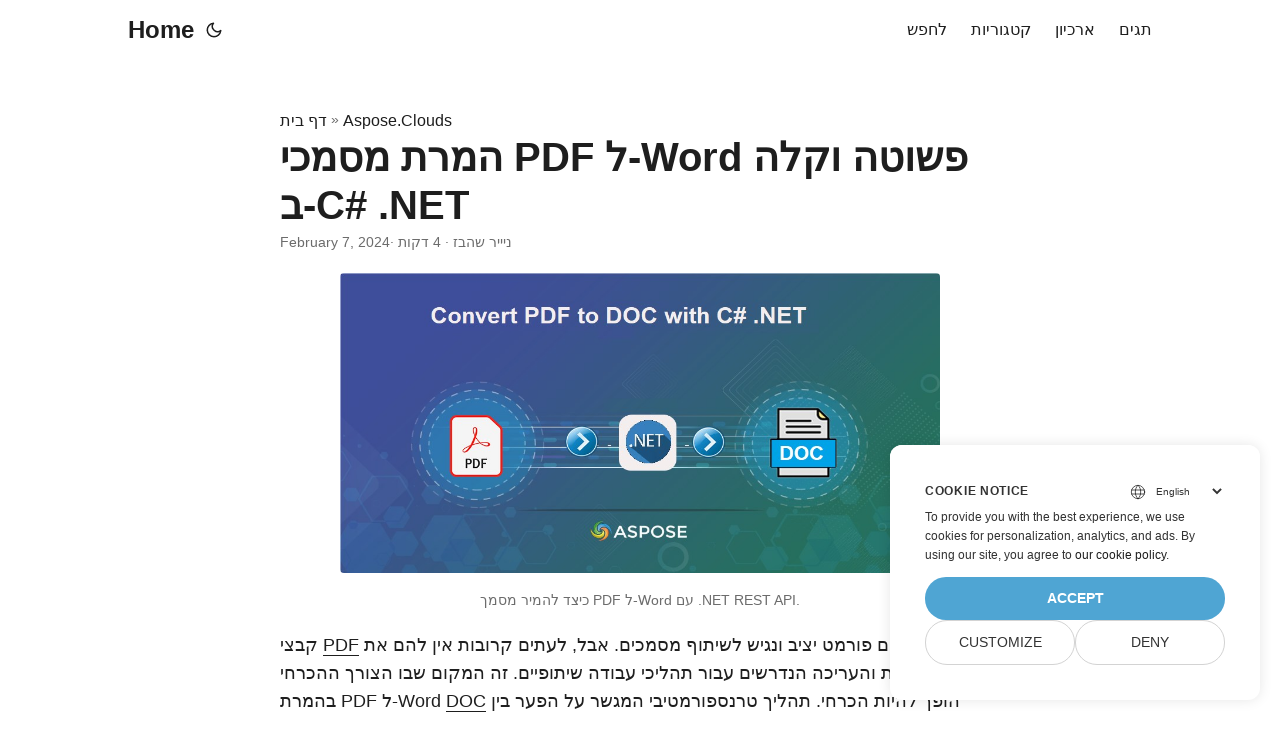

--- FILE ---
content_type: text/html
request_url: https://blog.aspose.cloud/he/pdf/convert-pdf-to-doc-with-csharp/
body_size: 13295
content:
<!DOCTYPE html>
<html lang="he" dir="auto">

<head>
    
    <script>
        
        window.dataLayer = window.dataLayer || [];
        function gtag() { dataLayer.push(arguments); }
        gtag('set', 'url_passthrough', true);
        gtag('set', 'ads_data_redaction', true);
        gtag('consent', 'default', {
            'ad_storage': 'denied',
            'ad_user_data': 'denied',
            'ad_personalization': 'denied',
            'analytics_storage': 'denied'
        });
        
        window.uetq = window.uetq || [];
        window.uetq.push('consent', 'default', {
            'ad_storage': 'denied'
        });
    </script>
    

    
    <script>(function(w,d,s,l,i){w[l]=w[l]||[];w[l].push({'gtm.start':
    new Date().getTime(),event:'gtm.js'});var f=d.getElementsByTagName(s)[0],
    j=d.createElement(s),dl=l!='dataLayer'?'&l='+l:'';j.async=true;j.src=
    'https://www.googletagmanager.com/gtm.js?id='+i+dl;f.parentNode.insertBefore(j,f);
    })(window,document,'script','dataLayer','GTM-TSXP9CZ');</script>
    <meta charset="utf-8">
<meta http-equiv="X-UA-Compatible" content="IE=edge">
<meta name="viewport" content="width=device-width, initial-scale=1, shrink-to-fit=no">
<meta name="robots" content="index, follow">

	
		<title>PDF ל-DOC | PDF ל-DOCX | המרת PDF ל-Word ניתן לעריכה ב-C#</title>
	

<meta name="keywords" content="convert pdf document to word, pdf to doc, pdf to docx, pdf document to word document, pdf to docx format, convert pdf to editable word" />
<meta name="description" content="המרת PDF ל- Word DOC חלקה באמצעות C# .NET. עקוב אחר ההוראות שלב אחר שלב להמרות יעילות של PDF ל- Word DOC. המר PDF ל-Word הניתן לעריכה">
<meta name="author" content="ניייר שהבז">
<link rel="canonical" href="https://blog.aspose.cloud/he/pdf/convert-pdf-to-doc-with-csharp/" />
<meta name="yandex-verification" content="8476fcb9974db093" />
<link crossorigin="anonymous" href="/assets/css/stylesheet.min.8f03e0ebfc0371551886160e87f6833547b4c8b5d0a80d7cc2ca95d224e81e77.css" integrity="sha256-jwPg6/wDcVUYhhYOh/aDNUe0yLXQqA18wsqV0iToHnc=" rel="preload stylesheet" as="style">
<script defer crossorigin="anonymous" src="/assets/js/highlight.min.a00aeeaddfb3b0aebf91a1cb6f21facf025b815d277f177be6acf5c6294d1e07.js" integrity="sha256-oArurd&#43;zsK6/kaHLbyH6zwJbgV0nfxd75qz1xilNHgc="
    onload="hljs.initHighlightingOnLoad();"></script>
<link rel="icon" href="https://blog.aspose.cloud/img/favicon.ico">
<link rel="icon" type="image/png" sizes="16x16" href="https://blog.aspose.cloud/img/favicon-16x16.png">
<link rel="icon" type="image/png" sizes="32x32" href="https://blog.aspose.cloud/img/favicon-32x32.png">
<link rel="apple-touch-icon" href="https://blog.aspose.cloud/img/apple-touch-icon.png">
<link rel="mask-icon" href="https://blog.aspose.cloud/img/safari-pinned-tab.svg">
<meta name="theme-color" content="#2e2e33">
<meta name="msapplication-TileColor" content="#2e2e33">
<meta name="generator" content="Hugo 0.101.0" />
<link rel="alternate" hreflang="en" href="https://blog.aspose.cloud/pdf/convert-pdf-to-doc-with-csharp/" />
<link rel="alternate" hreflang="ja" href="https://blog.aspose.cloud/ja/pdf/convert-pdf-to-doc-with-csharp/" />
<link rel="alternate" hreflang="ko" href="https://blog.aspose.cloud/ko/pdf/convert-pdf-to-doc-with-csharp/" />
<link rel="alternate" hreflang="es" href="https://blog.aspose.cloud/es/pdf/convert-pdf-to-doc-with-csharp/" />
<link rel="alternate" hreflang="de" href="https://blog.aspose.cloud/de/pdf/convert-pdf-to-doc-with-csharp/" />
<link rel="alternate" hreflang="ru" href="https://blog.aspose.cloud/ru/pdf/convert-pdf-to-doc-with-csharp/" />
<link rel="alternate" hreflang="fr" href="https://blog.aspose.cloud/fr/pdf/convert-pdf-to-doc-with-csharp/" />
<link rel="alternate" hreflang="zh" href="https://blog.aspose.cloud/zh/pdf/convert-pdf-to-doc-with-csharp/" />
<link rel="alternate" hreflang="zh-tw" href="https://blog.aspose.cloud/zh-tw/pdf/convert-pdf-to-doc-with-csharp/" />
<link rel="alternate" hreflang="it" href="https://blog.aspose.cloud/it/pdf/convert-pdf-to-doc-with-csharp/" />
<link rel="alternate" hreflang="pt" href="https://blog.aspose.cloud/pt/pdf/convert-pdf-to-doc-with-csharp/" />
<link rel="alternate" hreflang="ar" href="https://blog.aspose.cloud/ar/pdf/convert-pdf-to-doc-with-csharp/" />
<link rel="alternate" hreflang="vi" href="https://blog.aspose.cloud/vi/pdf/convert-pdf-to-doc-with-csharp/" />
<link rel="alternate" hreflang="tr" href="https://blog.aspose.cloud/tr/pdf/convert-pdf-to-doc-with-csharp/" />
<link rel="alternate" hreflang="th" href="https://blog.aspose.cloud/th/pdf/convert-pdf-to-doc-with-csharp/" />
<link rel="alternate" hreflang="el" href="https://blog.aspose.cloud/el/pdf/convert-pdf-to-doc-with-csharp/" />
<link rel="alternate" hreflang="fa" href="https://blog.aspose.cloud/fa/pdf/convert-pdf-to-doc-with-csharp/" />
<link rel="alternate" hreflang="hu" href="https://blog.aspose.cloud/hu/pdf/convert-pdf-to-doc-with-csharp/" />
<link rel="alternate" hreflang="da" href="https://blog.aspose.cloud/da/pdf/convert-pdf-to-doc-with-csharp/" />
<link rel="alternate" hreflang="ka" href="https://blog.aspose.cloud/ka/pdf/convert-pdf-to-doc-with-csharp/" />
<link rel="alternate" hreflang="he" href="https://blog.aspose.cloud/he/pdf/convert-pdf-to-doc-with-csharp/" />
<link rel="alternate" hreflang="uk" href="https://blog.aspose.cloud/uk/pdf/convert-pdf-to-doc-with-csharp/" />
<noscript>
    <style>
        #theme-toggle,
        .top-link {
            display: none;
        }

    </style>
    <style>
        @media (prefers-color-scheme: dark) {
           :root {
                --theme: rgb(29, 30, 32);
                --entry: rgb(46, 46, 51);
                --primary: rgb(218, 218, 219);
                --secondary: rgb(155, 156, 157);
                --tertiary: rgb(65, 66, 68);
                --content: rgb(196, 196, 197);
                --hljs-bg: rgb(46, 46, 51);
                --code-bg: rgb(55, 56, 62);
                --border: rgb(51, 51, 51);
            }

            .list {
                background: var(--theme);
            }

            .list:not(.dark)::-webkit-scrollbar-track {
                background: 0 0;
            }

            .list:not(.dark)::-webkit-scrollbar-thumb {
                border-color: var(--theme);
            }
        }

    </style>
</noscript><div class="lang-selector" id="locale" style="display:none!important">
    <a><em class="flag-il  flag-24"> </em>&nbsp;עִברִית</a>
    </div>
    <div class="localemodal modal fade lanpopup" id="langModal" tabindex="-1" aria-labelledby="langModalLabel" data-nosnippet="" aria-modal="true" role="dialog" style="display:none">
  <div class="modal-dialog modal-dialog-centered modal-lg">
    <div class="modal-content" style="background-color: #343a40">
            <a class="lang-close" id="lang-close"></a>
      <div class="modal-body">
        <div class="rowbox"><div class="col langbox"><a href="https://blog.aspose.cloud/pdf/convert-pdf-to-doc-with-csharp/" data-title="En" class="langmenu" >
            <span><em class="flag-us  flag-24"> </em>&nbsp;English</span></a></div><div class="col langbox"><a href="https://blog.aspose.cloud/ja/pdf/convert-pdf-to-doc-with-csharp/" data-title="Ja" class="langmenu" >
            <span><em class="flag-jp  flag-24"> </em>&nbsp;日本</span></a></div><div class="col langbox"><a href="https://blog.aspose.cloud/ko/pdf/convert-pdf-to-doc-with-csharp/" data-title="Ko" class="langmenu" >
            <span><em class="flag-kr  flag-24"> </em>&nbsp;한국인</span></a></div><div class="col langbox"><a href="https://blog.aspose.cloud/es/pdf/convert-pdf-to-doc-with-csharp/" data-title="Es" class="langmenu" >
            <span><em class="flag-es  flag-24"> </em>&nbsp;Español</span></a></div><div class="col langbox"><a href="https://blog.aspose.cloud/de/pdf/convert-pdf-to-doc-with-csharp/" data-title="De" class="langmenu" >
            <span><em class="flag-de  flag-24"> </em>&nbsp;Deutsch</span></a></div><div class="col langbox"><a href="https://blog.aspose.cloud/ru/pdf/convert-pdf-to-doc-with-csharp/" data-title="Ru" class="langmenu" >
            <span><em class="flag-ru  flag-24"> </em>&nbsp;Русский</span></a></div><div class="col langbox"><a href="https://blog.aspose.cloud/fr/pdf/convert-pdf-to-doc-with-csharp/" data-title="Fr" class="langmenu" >
            <span><em class="flag-fr  flag-24"> </em>&nbsp;Français</span></a></div><div class="col langbox"><a href="https://blog.aspose.cloud/zh/pdf/convert-pdf-to-doc-with-csharp/" data-title="Zh" class="langmenu" >
            <span><em class="flag-cn  flag-24"> </em>&nbsp;中文</span></a></div><div class="col langbox"><a href="https://blog.aspose.cloud/zh-tw/pdf/convert-pdf-to-doc-with-csharp/" data-title="Zh-Tw" class="langmenu" >
            <span><em class="flag-cn  flag-24"> </em>&nbsp;中國傳統的）</span></a></div><div class="col langbox"><a href="https://blog.aspose.cloud/it/pdf/convert-pdf-to-doc-with-csharp/" data-title="It" class="langmenu" >
            <span><em class="flag-it  flag-24"> </em>&nbsp;Italiano</span></a></div><div class="col langbox"><a href="https://blog.aspose.cloud/pt/pdf/convert-pdf-to-doc-with-csharp/" data-title="Pt" class="langmenu" >
            <span><em class="flag-pt  flag-24"> </em>&nbsp;Português</span></a></div><div class="col langbox"><a href="https://blog.aspose.cloud/ar/pdf/convert-pdf-to-doc-with-csharp/" data-title="Ar" class="langmenu" >
            <span><em class="flag-sa  flag-24"> </em>&nbsp;عربي</span></a></div><div class="col langbox"><a href="https://blog.aspose.cloud/vi/pdf/convert-pdf-to-doc-with-csharp/" data-title="Vi" class="langmenu" >
            <span><em class="flag-vn  flag-24"> </em>&nbsp;Vietnamese</span></a></div><div class="col langbox"><a href="https://blog.aspose.cloud/tr/pdf/convert-pdf-to-doc-with-csharp/" data-title="Tr" class="langmenu" >
            <span><em class="flag-tr  flag-24"> </em>&nbsp;Türk</span></a></div><div class="col langbox"><a href="https://blog.aspose.cloud/th/pdf/convert-pdf-to-doc-with-csharp/" data-title="Th" class="langmenu" >
            <span><em class="flag-th  flag-24"> </em>&nbsp;ไทย</span></a></div><div class="col langbox"><a href="https://blog.aspose.cloud/el/pdf/convert-pdf-to-doc-with-csharp/" data-title="El" class="langmenu" >
            <span><em class="flag-gr  flag-24"> </em>&nbsp;Ελληνικά</span></a></div><div class="col langbox"><a href="https://blog.aspose.cloud/fa/pdf/convert-pdf-to-doc-with-csharp/" data-title="Fa" class="langmenu" >
            <span><em class="flag-ir  flag-24"> </em>&nbsp;فارسی</span></a></div><div class="col langbox"><a href="https://blog.aspose.cloud/hu/pdf/convert-pdf-to-doc-with-csharp/" data-title="Hu" class="langmenu" >
            <span><em class="flag-hu  flag-24"> </em>&nbsp;Magyar</span></a></div><div class="col langbox"><a href="https://blog.aspose.cloud/da/pdf/convert-pdf-to-doc-with-csharp/" data-title="Da" class="langmenu" >
            <span><em class="flag-dk  flag-24"> </em>&nbsp;Dansk</span></a></div><div class="col langbox"><a href="https://blog.aspose.cloud/ka/pdf/convert-pdf-to-doc-with-csharp/" data-title="Ka" class="langmenu" >
            <span><em class="flag-ge  flag-24"> </em>&nbsp;ქართული</span></a></div><div class="col langbox"><a href="https://blog.aspose.cloud/uk/pdf/convert-pdf-to-doc-with-csharp/" data-title="Uk" class="langmenu" >
            <span><em class="flag-ua  flag-24"> </em>&nbsp;українська</span></a></div></div></div></div></div></div>
  </div>
  <script defer>  
  const langshowpop = document.getElementById('locale');
  const langhidepop = document.getElementById('lang-close');
  langshowpop.addEventListener('click', addClass,  false);
  langhidepop.addEventListener('click', removeClass,  false);
  function addClass() {
  var langshow = document.querySelector('.lanpopup');
  langshow.classList.toggle('show');
  }
  function removeClass() {
  var langclose = document.querySelector('.lanpopup');
  langclose.classList.remove('show');
  }
  </script>
  <script defer>
    const observer = new MutationObserver((mutations, obs) => {
        const parent = document.getElementById('DynabicMenuUserControls');
        if (parent) {
            const child = document.getElementById('locale');
            parent.prepend(child);
            child.setAttribute("id", "localswitch");
            child.setAttribute('style', 'visibility:visible'); 
            obs.disconnect();
            return;
        }
    });
  
    observer.observe(document, {
        childList: true,
        subtree: true
    });
  </script>
  <link rel="stylesheet" href="https://www.aspose.cloud/css/locale.min.css" /><meta property="og:title" content="המרת מסמכי PDF ל-Word פשוטה וקלה ב-C# .NET" />
<meta property="og:description" content="המרת PDF ל- Word DOC חלקה באמצעות C# .NET. עקוב אחר ההוראות שלב אחר שלב להמרות יעילות של PDF ל- Word DOC. המר PDF ל-Word הניתן לעריכה" />
<meta property="og:type" content="article" />
<meta property="og:url" content="https://blog.aspose.cloud/he/pdf/convert-pdf-to-doc-with-csharp/" /><meta property="article:section" content="Aspose.Cloud" />
<meta property="article:published_time" content="2024-02-07T14:27:39&#43;00:00" />
<meta property="article:modified_time" content="2024-02-07T14:27:39&#43;00:00" /><meta property="og:site_name" content="Aspose Blog" />

<meta name="twitter:card" content="summary"/>
<meta name="twitter:title" content="המרת מסמכי PDF ל-Word פשוטה וקלה ב-C# .NET"/>
<meta name="twitter:description" content="המרת PDF ל- Word DOC חלקה באמצעות C# .NET. עקוב אחר ההוראות שלב אחר שלב להמרות יעילות של PDF ל- Word DOC. המר PDF ל-Word הניתן לעריכה"/>


<script type="application/ld+json">
{
  "@context": "https://schema.org",
  "@type": "BreadcrumbList",
  "itemListElement": [
    {
      "@type": "ListItem",
      "position":  1 ,
      "name": "Aspose.Clouds",
      "item": "https://blog.aspose.cloud/he/aspose.cloud/"
    }, 
    {
      "@type": "ListItem",
      "position":  2 ,
      "name": "המרת מסמכי PDF ל-Word פשוטה וקלה ב-C# .NET",
      "item": "https://blog.aspose.cloud/he/pdf/convert-pdf-to-doc-with-csharp/"
    }
  ]
}
</script>
<script type="application/ld+json">
{
  "@context": "https://schema.org",
  "@type": "BlogPosting",
  "headline": "המרת מסמכי PDF ל-Word פשוטה וקלה ב-C# .NET",
  "name": "המרת מסמכי PDF ל-Word פשוטה וקלה ב-C# .NET",
  "description": "המרת PDF ל- Word DOC חלקה באמצעות C# .NET. עקוב אחר ההוראות שלב אחר שלב להמרות יעילות של PDF ל- Word DOC. המר PDF ל-Word הניתן לעריכה",
  "keywords": [
    "convert pdf document to word", "pdf to doc", "pdf to docx", "pdf document to word document", "pdf to docx format", "convert pdf to editable word"
  ],
  "articleBody": "\rכיצד להמיר מסמך PDF ל-Word עם .NET REST API.\nקבצי PDF מציעים פורמט יציב ונגיש לשיתוף מסמכים. אבל, לעתים קרובות אין להם את הגמישות והעריכה הנדרשים עבור תהליכי עבודה שיתופיים. זה המקום שבו הצורך ההכרחי בהמרת PDF ל-Word DOC הופך להיות הכרחי. תהליך טרנספורמטיבי המגשר על הפער בין קובצי PDF סטטיים למסמכי Word דינמיים. מאמר זה בוחן את הצורך הדחוף בתכונת ההמרה הזו, פורם את האתגרים שמציבים פורמטים סטטיים של מסמכים ומדגיש את היתרונות הטרנספורמטיביים שהיא מביאה.\nAPI להמרת PDF ל-DOC המרת מסמך PDF ל-Word ב-C# .NET PDF ל-DOCX באמצעות פקודות cURL API להמרת PDF ל-DOC ההמרה של קובצי PDF לפורמט Word DOC הופכת יעילה ללא מאמץ עם Aspose.PDF Cloud SDK for .NET. ממשק API חזק זה מייעל את תהליך ההמרה תוך שהוא מציע שפע של יכולות מתקדמות למניפולציה מקיפה של מסמכים. לכן, על ידי מינוף הכוח של Aspose.PDF Cloud SDK ב-.NET, אתה יכול לשלב בצורה חלקה המרת PDF ל-DOC באפליקציות שלך, ולהבטיח דיוק בשימור מבנה המסמך, העיצוב והתוכן במהלך המעבר.\nהצעד הראשון הוא חיפוש ‘Aspose.Pdf-Cloud’ במנהל החבילות של NuGet ולחץ על כפתור ‘הוסף חבילה’. זה יוסיף את ההפניה ל-SDK בפרויקט שלך. שנית, השג את אישורי הלקוח שלך מ-Cloud Dashboard. אם אין לך חשבון קיים, פשוט צור חשבון בחינם על ידי ביצוע ההוראות המפורטות במאמר התחלה מהירה.\nהמרת מסמך PDF ל-Word ב-C# .NET הסעיף הבא מספק פרטים על האופן שבו ניתן להשתמש ב-Cloud SDK זה לפיתוח פתרון המרת PDF ל-DOC בצורה חלקה, תוך פתיחת מגוון רחב של תכונות מתקדמות כדי לשפר את זרימות העבודה של ניהול המסמכים באמצעות c# .NET.\nPdfApi pdfApi = new PdfApi(clientSecret, clientID); צור אובייקט של מחלקת PdfApi שבו אנו מעבירים אישורי לקוח כארגומנטים.\nvar response = pdfApi.GetPdfInStorageToDoc(\"Binder1.pdf\", addReturnToLineEnd: false, format: \"DOC\", mode: \"TextBox\", recognizeBullets: true); התקשר ל-API כדי להמיר את קובץ ה-PDF הקלט למסמך Word כאשר הפורמט מצוין כ-DOC ומצב ההמרה הוא TextBox.\nsaveToDisk(response, \"Resultant.doc\"); שיטה מותאמת אישית לאחסון אובייקט זרם שנוצר בכונן מקומי.\n// לדוגמאות נוספות, https://github.com/aspose-pdf-cloud/aspose-pdf-cloud-dotnet/tree/master/Examples // קבל אישורי לקוח מ-https://dashboard.aspose.cloud/ string clientSecret = \"c71cfe618cc6c0944f8f96bdef9813ac\"; string clientID = \"163c02a1-fcaa-4f79-be54-33012487e783\"; // צור מופע של PdfApi PdfApi pdfApi = new PdfApi(clientSecret, clientID); // התקשר ל-API כדי להמיר PDF לפורמט DOC באינטרנט var response = pdfApi.GetPdfInStorageToDoc(\"Binder1.pdf\", addReturnToLineEnd: false, format: \"DOC\", mode: \"TextBox\", recognizeBullets: true); // הדפס הודעת הצלחה של המרה if (response != null) { Console.WriteLine(\"Operation completed successfully !\"); } // לשמור את הזרם שנוצר בכונן המקומי saveToDisk(response, \"Resultant.doc\"); // שיטה לשמירת תוכן זרם לקובץ בכונן המקומי public static void saveToDisk(Stream responseStream, String resultantFile) { var fileStream = File.Create(resultantFile); responseStream.Seek(0, SeekOrigin.Begin); responseStream.CopyTo(fileStream); fileStream.Close(); } תצוגה מקדימה של המרת מסמך PDF לעריכה.\nניתן להוריד את קובץ ה-PDF לדוגמה המשמש בדוגמה שלמעלה ואת מצגת ה-PowerPoint שנוצרה למעלה, מ-Binder1.pdf ו-converted.docx\nעל מנת לצפות במסמך Word שנוצר, אנא נסה להשתמש ב-GroupDocs.Viewer המקוון החינמי שלנו. PDF ל-DOCX באמצעות פקודות cURL הפיכת קובצי PDF למסמכי Word (DOCX) עם Aspose.PDF Cloud ופקודות cURL מציעה פתרון חלק ורב-תכליתי להמרת מסמכים. על ידי מינוף פקודות cURL לאינטראקציה עם Aspose.PDF Cloud API, אתה יכול ליזום המרת PDF ל-DOCX ללא מאמץ. גישה זו לא רק מפשטת את תהליך ההמרה אלא גם מבטיחה דיוק ומשמרת את המבנה, העיצוב והתוכן של ה-PDF המקורי.\nכעת, הצעד הראשון בגישה זו הוא ליצור אסימון גישה ל-JWT באמצעות הפקודה הבאה:\ncurl -v \"https://api.aspose.cloud/connect/token\" \\ -X POST \\ -d \"grant_type=client_credentials\u0026client_id=163c02a1-fcaa-4f79-be54-33012487e783\u0026client_secret=c71cfe618cc6c0944f8f96bdef9813ac\" \\ -H \"Content-Type: application/x-www-form-urlencoded\" \\ -H \"Accept: application/json\" כעת, כשיש לנו אסימון JWT, אנא בצע את הפקודה הבאה כדי להמיר PDF למסמך Word הניתן לעריכה באופן מקוון.\ncurl -v \"https://api.aspose.cloud/v3.0/pdf/{inputPDF}/convert/doc?addReturnToLineEnd=false\u0026format=DocX\u0026mode=Textbox\u0026recognizeBullets=true\" \\ -X GET \\ -H \"accept: multipart/form-data\" \\ -H \"authorization: Bearer {accessToken}\" \\ -o \"converted.docx\" החלף את ‘inputPDF’ בשם של קלט PDF (זמין באחסון ענן) ו-‘accessToken’ באסימון גישה JWT שנוצר לעיל.\nסיכום לסיכום, שתי הגישות להמרת PDF לפורמט מסמך וורד (DOCX) מציעות יתרונות ברורים, אולם Aspose.PDF Cloud בולט כפתרון האופטימלי להמרת מסמכים חלקה ויעילה. בעוד שפקודות cURL המסורתיות מספקות שיטה פשוטה לאינטראקציה עם ה-API, היכולות המקיפות של Aspose.PDF Cloud מעלות את תהליך ההמרה לגבהים חדשים. בנוסף, הארכיטקטורה מבוססת הענן מבטיחה מדרגיות ונגישות, ומבטלת את הצורך בהתקנות מקומיות מורכבות.\nקישורים שימושיים מדריך למפתחים הפניה ל-API קוד מקור SDK פורום תמיכה בחינם הדגמות חיות מאמרים קשורים אנו ממליצים בחום לבקר בפוסטים הבאים בבלוג לקבלת מידע על:\nהמרת ODS ל-Excel מקוונת עם C# .NET שינוי נתונים מדויק של Excel ל-JSON עם .NET REST API המרת Excel (XLS, XLSX) לתמונת JPG ב-C# .NET ",
  "wordCount": "694",
  "inLanguage": "he",
  "datePublished": "2024-02-07T14:27:39Z",
  "dateModified": "2024-02-07T14:27:39Z",
  "author":{
    "@type": "Person",
    "name": "ניייר שהבז"
  },
  "mainEntityOfPage": {
    "@type": "WebPage",
    "@id": "https://blog.aspose.cloud/he/pdf/convert-pdf-to-doc-with-csharp/"
  },
  "publisher": {
    "@type": "Organization",
    "name": "DOC PDF PPT Excel Conversion REST APIs: C# .NET Python Java",
    "logo": {
      "@type": "ImageObject",
      "url": "https://blog.aspose.cloud/img/favicon.ico"
    }
  }
}
</script>
</head>

<body class="" id="top">
    
    <noscript>
    <iframe src="https://www.googletagmanager.com/ns.html?id=GTM-TSXP9CZ"
    height="0" width="0" style="display:none;visibility:hidden"></iframe>
    </noscript>
    

    
    <script src="https://www.consentise.com/v1.2/consent-min.js" 
        data-cookiedomain=".aspose.cloud" 
        data-privacy-policy-url="https://about.aspose.cloud/legal/privacy-policy/" 
        data-preferred-color="#4FA5D3"
        data-default-language="en"
        defer>
    </script>
    
<script>
    if (localStorage.getItem("pref-theme") === "dark") {
        document.body.classList.add('dark');
    } else if (localStorage.getItem("pref-theme") === "light") {
        document.body.classList.remove('dark')
    } else if (window.matchMedia('(prefers-color-scheme: dark)').matches) {
        document.body.classList.add('dark');
    }

</script>

<header class="header">
    <nav class="nav">
        <div class="logo">
            <a href="https://blog.aspose.cloud/he/" accesskey="h" title="Home (Alt + H)">Home</a>
            <span class="logo-switches">
                <button id="theme-toggle" accesskey="t" title="(Alt + T)">
                    <svg id="moon" xmlns="http://www.w3.org/2000/svg" width="24" height="24" viewBox="0 0 24 24"
                        fill="none" stroke="currentColor" stroke-width="2" stroke-linecap="round"
                        stroke-linejoin="round">
                        <path d="M21 12.79A9 9 0 1 1 11.21 3 7 7 0 0 0 21 12.79z"></path>
                    </svg>
                    <svg id="sun" xmlns="http://www.w3.org/2000/svg" width="24" height="24" viewBox="0 0 24 24"
                        fill="none" stroke="currentColor" stroke-width="2" stroke-linecap="round"
                        stroke-linejoin="round">
                        <circle cx="12" cy="12" r="5"></circle>
                        <line x1="12" y1="1" x2="12" y2="3"></line>
                        <line x1="12" y1="21" x2="12" y2="23"></line>
                        <line x1="4.22" y1="4.22" x2="5.64" y2="5.64"></line>
                        <line x1="18.36" y1="18.36" x2="19.78" y2="19.78"></line>
                        <line x1="1" y1="12" x2="3" y2="12"></line>
                        <line x1="21" y1="12" x2="23" y2="12"></line>
                        <line x1="4.22" y1="19.78" x2="5.64" y2="18.36"></line>
                        <line x1="18.36" y1="5.64" x2="19.78" y2="4.22"></line>
                    </svg>
                </button>

            </span>
        </div>
        <ul id="menu">
            <li>
                <a href="https://blog.aspose.cloud/he/search/" title="לחפש (Alt &#43;/)" accesskey=/>
                    <span>לחפש</span>
                </a>
            </li>
            <li>
                <a href="https://blog.aspose.cloud/he/categories/" title="קטגוריות">
                    <span>קטגוריות</span>
                </a>
            </li>
            <li>
                <a href="https://blog.aspose.cloud/he/archives/" title="ארכיון">
                    <span>ארכיון</span>
                </a>
            </li>
            <li>
                <a href="https://blog.aspose.cloud/he/tags/" title="תגים">
                    <span>תגים</span>
                </a>
            </li>
        </ul>
    </nav>
</header>
<main class="main">

<article class="post-single">
  <header class="post-header">
    <div class="breadcrumbs"><a href="https://blog.aspose.cloud/he/">דף בית</a>&nbsp;»&nbsp;<a href="https://blog.aspose.cloud/he/aspose.cloud/">Aspose.Clouds</a></div>
    <h1 class="post-title">
      המרת מסמכי PDF ל-Word פשוטה וקלה ב-C# .NET
    </h1>
    <div class="post-meta">
  
    <time datetime="2024-02-07T14:27:39&#43;00:00">February 7, 2024</time>
  
 · ניייר שהבז · 4 דקות

</div>
  </header> 
  <div class="post-content"><figure class="align-center ">
    <img loading="lazy" src="images/PDF-to-doc.png#center"
         alt="pdf למסמך" width="600" height="300"/> <figcaption>
            <p>כיצד להמיר מסמך PDF ל-Word עם .NET REST API.</p>
        </figcaption>
</figure>

<p>קבצי <a href="https://docs.fileformat.com/pdf/">PDF</a> מציעים פורמט יציב ונגיש לשיתוף מסמכים. אבל, לעתים קרובות אין להם את הגמישות והעריכה הנדרשים עבור תהליכי עבודה שיתופיים. זה המקום שבו הצורך ההכרחי בהמרת PDF ל-Word <a href="https://docs.fileformat.com/word-processing/doc/">DOC</a> הופך להיות הכרחי. תהליך טרנספורמטיבי המגשר על הפער בין קובצי PDF סטטיים למסמכי Word דינמיים. מאמר זה בוחן את הצורך הדחוף בתכונת ההמרה הזו, פורם את האתגרים שמציבים פורמטים סטטיים של מסמכים ומדגיש את היתרונות הטרנספורמטיביים שהיא מביאה.</p>
<ul>
<li><a href="#pdf-to-doc-conversion">API להמרת PDF ל-DOC</a></li>
<li><a href="#pdf-to-word-csharp">המרת מסמך PDF ל-Word ב-C# .NET</a></li>
<li><a href="#pdf-to-docx-curl">PDF ל-DOCX באמצעות פקודות cURL</a></li>
</ul>
<h2 id="pdf-to-doc-conversion">API להמרת PDF ל-DOC<a hidden class="anchor" aria-hidden="true" href="#pdf-to-doc-conversion">#</a></h2>
<p>ההמרה של קובצי PDF לפורמט Word DOC הופכת יעילה ללא מאמץ עם <a href="https://products.aspose.cloud/pdf/net/">Aspose.PDF Cloud SDK for .NET</a>. ממשק API חזק זה מייעל את תהליך ההמרה תוך שהוא מציע שפע של יכולות מתקדמות למניפולציה מקיפה של מסמכים. לכן, על ידי מינוף הכוח של Aspose.PDF Cloud SDK ב-.NET, אתה יכול לשלב בצורה חלקה המרת PDF ל-DOC באפליקציות שלך, ולהבטיח דיוק בשימור מבנה המסמך, העיצוב והתוכן במהלך המעבר.</p>
<p>הצעד הראשון הוא חיפוש &lsquo;Aspose.Pdf-Cloud&rsquo; במנהל החבילות של NuGet ולחץ על כפתור &lsquo;הוסף חבילה&rsquo;. זה יוסיף את ההפניה ל-SDK בפרויקט שלך. שנית, השג את אישורי הלקוח שלך מ-<a href="https://dashboard.aspose.cloud/">Cloud Dashboard</a>. אם אין לך חשבון קיים, פשוט צור חשבון בחינם על ידי ביצוע ההוראות המפורטות במאמר <a href="https://docs.aspose.cloud/total/getting-started/quickstart/">התחלה מהירה</a>.</p>
<h2 id="pdf-to-word-csharp">המרת מסמך PDF ל-Word ב-C# .NET<a hidden class="anchor" aria-hidden="true" href="#pdf-to-word-csharp">#</a></h2>
<p>הסעיף הבא מספק פרטים על האופן שבו ניתן להשתמש ב-Cloud SDK זה לפיתוח פתרון המרת PDF ל-DOC בצורה חלקה, תוך פתיחת מגוון רחב של תכונות מתקדמות כדי לשפר את זרימות העבודה של ניהול המסמכים באמצעות c# .NET.</p>
<pre tabindex="0"><code>PdfApi pdfApi = new PdfApi(clientSecret, clientID);
</code></pre><p>צור אובייקט של מחלקת PdfApi שבו אנו מעבירים אישורי לקוח כארגומנטים.</p>
<pre tabindex="0"><code>var response = pdfApi.GetPdfInStorageToDoc(&#34;Binder1.pdf&#34;, addReturnToLineEnd: false, format: &#34;DOC&#34;, mode: &#34;TextBox&#34;, recognizeBullets: true);
</code></pre><p>התקשר ל-API כדי להמיר את קובץ ה-PDF הקלט למסמך Word כאשר הפורמט מצוין כ-DOC ומצב ההמרה הוא TextBox.</p>
<pre tabindex="0"><code>saveToDisk(response, &#34;Resultant.doc&#34;);
</code></pre><p>שיטה מותאמת אישית לאחסון אובייקט זרם שנוצר בכונן מקומי.</p>
<pre tabindex="0"><code>// לדוגמאות נוספות, https://github.com/aspose-pdf-cloud/aspose-pdf-cloud-dotnet/tree/master/Examples

// קבל אישורי לקוח מ-https://dashboard.aspose.cloud/
string clientSecret = &#34;c71cfe618cc6c0944f8f96bdef9813ac&#34;;
string clientID = &#34;163c02a1-fcaa-4f79-be54-33012487e783&#34;;

// צור מופע של PdfApi
PdfApi pdfApi = new PdfApi(clientSecret, clientID);

// התקשר ל-API כדי להמיר PDF לפורמט DOC באינטרנט
var response = pdfApi.GetPdfInStorageToDoc(&#34;Binder1.pdf&#34;, addReturnToLineEnd: false, format: &#34;DOC&#34;, mode: &#34;TextBox&#34;, recognizeBullets: true);

// הדפס הודעת הצלחה של המרה
if (response != null)
{
    Console.WriteLine(&#34;Operation completed successfully !&#34;);
}

// לשמור את הזרם שנוצר בכונן המקומי
saveToDisk(response, &#34;Resultant.doc&#34;);

// שיטה לשמירת תוכן זרם לקובץ בכונן המקומי
public static void saveToDisk(Stream responseStream, String resultantFile)
{
    var fileStream = File.Create(resultantFile);
    responseStream.Seek(0, SeekOrigin.Begin);
    responseStream.CopyTo(fileStream);
    fileStream.Close();
}
</code></pre><figure class="align-center ">
    <img loading="lazy" src="images/word-to-doc-preview.JPG#center"
         alt="pdf למסמך" width="800" height="500"/> <figcaption>
            <p>תצוגה מקדימה של המרת מסמך PDF לעריכה.</p>
        </figcaption>
</figure>

<p>ניתן להוריד את קובץ ה-PDF לדוגמה המשמש בדוגמה שלמעלה ואת מצגת ה-PowerPoint שנוצרה למעלה, מ-<a href="https://github.com/aspose-pdf-cloud/aspose-pdf-cloud-dotnet/blob/master/testData/Binder1.pdf">Binder1.pdf</a> ו-<a href="images/converted.docx">converted.docx</a></p>
<blockquote>
<ul>
<li>על מנת לצפות במסמך Word שנוצר, אנא נסה להשתמש ב-<a href="https://products.groupdocs.app/viewer/word">GroupDocs.Viewer</a> המקוון החינמי שלנו.</li>
</ul>
</blockquote>
<h2 id="pdf-to-docx-curl">PDF ל-DOCX באמצעות פקודות cURL<a hidden class="anchor" aria-hidden="true" href="#pdf-to-docx-curl">#</a></h2>
<p>הפיכת קובצי PDF למסמכי Word (DOCX) עם <a href="https://products.aspose.cloud/pdf/curl/">Aspose.PDF Cloud</a> ופקודות cURL מציעה פתרון חלק ורב-תכליתי להמרת מסמכים. על ידי מינוף פקודות cURL לאינטראקציה עם Aspose.PDF Cloud API, אתה יכול ליזום המרת PDF ל-DOCX ללא מאמץ. גישה זו לא רק מפשטת את תהליך ההמרה אלא גם מבטיחה דיוק ומשמרת את המבנה, העיצוב והתוכן של ה-PDF המקורי.</p>
<p>כעת, הצעד הראשון בגישה זו הוא ליצור אסימון גישה ל-JWT באמצעות הפקודה הבאה:</p>
<pre tabindex="0"><code>curl -v &#34;https://api.aspose.cloud/connect/token&#34; \
 -X POST \
 -d &#34;grant_type=client_credentials&amp;client_id=163c02a1-fcaa-4f79-be54-33012487e783&amp;client_secret=c71cfe618cc6c0944f8f96bdef9813ac&#34; \
 -H &#34;Content-Type: application/x-www-form-urlencoded&#34; \
 -H &#34;Accept: application/json&#34;
</code></pre><p>כעת, כשיש לנו אסימון JWT, אנא בצע את הפקודה הבאה כדי להמיר PDF למסמך Word הניתן לעריכה באופן מקוון.</p>
<pre tabindex="0"><code>curl -v &#34;https://api.aspose.cloud/v3.0/pdf/{inputPDF}/convert/doc?addReturnToLineEnd=false&amp;format=DocX&amp;mode=Textbox&amp;recognizeBullets=true&#34; \
-X GET \
-H &#34;accept: multipart/form-data&#34; \
-H &#34;authorization: Bearer {accessToken}&#34; \
-o &#34;converted.docx&#34;
</code></pre><p>החלף את &lsquo;inputPDF&rsquo; בשם של קלט PDF (זמין באחסון ענן) ו-&lsquo;accessToken&rsquo; באסימון גישה JWT שנוצר לעיל.</p>
<h2 id="סיכום">סיכום<a hidden class="anchor" aria-hidden="true" href="#סיכום">#</a></h2>
<p>לסיכום, שתי הגישות להמרת PDF לפורמט מסמך וורד (DOCX) מציעות יתרונות ברורים, אולם Aspose.PDF Cloud בולט כפתרון האופטימלי להמרת מסמכים חלקה ויעילה. בעוד שפקודות cURL המסורתיות מספקות שיטה פשוטה לאינטראקציה עם ה-API, היכולות המקיפות של Aspose.PDF Cloud מעלות את תהליך ההמרה לגבהים חדשים. בנוסף, הארכיטקטורה מבוססת הענן מבטיחה מדרגיות ונגישות, ומבטלת את הצורך בהתקנות מקומיות מורכבות.</p>
<h2 id="קישורים-שימושיים">קישורים שימושיים<a hidden class="anchor" aria-hidden="true" href="#קישורים-שימושיים">#</a></h2>
<blockquote>
</blockquote>
<blockquote>
<ul>
<li><a href="https://docs.aspose.cloud/pdf/overview/">מדריך למפתחים</a></li>
</ul>
</blockquote>
<blockquote>
<ul>
<li><a href="https://reference.aspose.cloud/pdf/">הפניה ל-API</a></li>
</ul>
</blockquote>
<blockquote>
<ul>
<li><a href="https://github.com/aspose-pdf-cloud/aspose-pdf-cloud-dotnet">קוד מקור SDK</a></li>
</ul>
</blockquote>
<blockquote>
<ul>
<li><a href="https://forum.aspose.cloud/c/pdf/13">פורום תמיכה בחינם</a></li>
</ul>
</blockquote>
<blockquote>
<ul>
<li><a href="https://products.aspose.app/pdf/family">הדגמות חיות</a></li>
</ul>
</blockquote>
<h2 id="מאמרים-קשורים">מאמרים קשורים<a hidden class="anchor" aria-hidden="true" href="#מאמרים-קשורים">#</a></h2>
<p>אנו ממליצים בחום לבקר בפוסטים הבאים בבלוג לקבלת מידע על:</p>
<ul>
<li><a href="https://blog.aspose.cloud/he/cells/convert-ods-to-xls-in-csharp/">המרת ODS ל-Excel מקוונת עם C# .NET</a></li>
<li><a href="https://blog.aspose.cloud/he/cells/convert-excel-to-json-with-rest-api/">שינוי נתונים מדויק של Excel ל-JSON עם .NET REST API</a></li>
<li><a href="https://blog.aspose.cloud/he/cells/convert-excel-to-image-in-csharp/">המרת Excel (XLS, XLSX) לתמונת JPG ב-C# .NET</a></li>
</ul>


  </div>

  <footer class="post-footer">
    <ul class="post-tags">
      <li><a href="https://blog.aspose.cloud/he/categories/aspose.pdf-cloud-product-family/" cy-data="category">Aspose.PDF Cloud Product Family</a></li>
    </ul>
    <ul class="post-tags">
      <li><a href="https://blog.aspose.cloud/he/tag/convert-pdf-document-to-word/">convert pdf document to word</a></li>
      <li><a href="https://blog.aspose.cloud/he/tag/pdf-to-doc/">PDF to DOC</a></li>
      <li><a href="https://blog.aspose.cloud/he/tag/pdf-to-docx/">PDF to DOCX</a></li>
      <li><a href="https://blog.aspose.cloud/he/tag/pdf-document-to-word-document/">pdf document to word document</a></li>
      <li><a href="https://blog.aspose.cloud/he/tag/pdf-to-docx-format/">pdf to docx format</a></li>
      <li><a href="https://blog.aspose.cloud/he/tag/convert-pdf-to-editable-word/">convert pdf to editable word</a></li>
    </ul>
<nav class="paginav">
  <a class="prev" href="https://blog.aspose.cloud/he/pdf/convert-jpg-to-pdf-with-csharp/">
    <span class="title">« לעמוד הקודם</span>
    <br>
    <span>ייעול המרת JPG ל-PDF ב-C# .NET</span>
  </a>
  <a class="next" href="https://blog.aspose.cloud/he/pdf/convert-pdf-to-pptx-with-dotnet-rest-api/">
    <span class="title">לעמוד הבא »</span>
    <br>
    <span>המרת PDF ל-PowerPoint ללא מאמץ ב-C# .NET - ממיר PDF ל-PPT</span>
  </a>
</nav>


<div class="share-buttons">
    <a target="_blank" rel="noopener noreferrer" aria-label="share המרת מסמכי PDF ל-Word פשוטה וקלה ב-C# .NET on twitter"
        href="https://twitter.com/intent/tweet/?text=%d7%94%d7%9e%d7%a8%d7%aa%20%d7%9e%d7%a1%d7%9e%d7%9b%d7%99%20PDF%20%d7%9c-Word%20%d7%a4%d7%a9%d7%95%d7%98%d7%94%20%d7%95%d7%a7%d7%9c%d7%94%20%d7%91-C%23%20.NET&amp;url=https%3a%2f%2fblog.aspose.cloud%2fhe%2fpdf%2fconvert-pdf-to-doc-with-csharp%2f&amp;hashtags=convertpdfdocumenttoword%2cpdftodoc%2cpdftodocx%2cpdfdocumenttoworddocument%2cpdftodocxformat%2cconvertpdftoeditableword">
        <svg version="1.1" viewBox="0 0 512 512" xml:space="preserve">
            <path
                d="M512 62.554 L 512 449.446 C 512 483.97 483.97 512 449.446 512 L 62.554 512 C 28.03 512 0 483.97 0 449.446 L 0 62.554 C 0 28.03 28.029 0 62.554 0 L 449.446 0 C 483.971 0 512 28.03 512 62.554 Z M 269.951 190.75 L 182.567 75.216 L 56 75.216 L 207.216 272.95 L 63.9 436.783 L 125.266 436.783 L 235.9 310.383 L 332.567 436.783 L 456 436.783 L 298.367 228.367 L 432.367 75.216 L 371.033 75.216 Z M 127.633 110 L 164.101 110 L 383.481 400.065 L 349.5 400.065 Z" />
        </svg>
    </a>
    <a target="_blank" rel="noopener noreferrer" aria-label="share המרת מסמכי PDF ל-Word פשוטה וקלה ב-C# .NET on linkedin"
        href="https://www.linkedin.com/shareArticle?mini=true&amp;url=https%3a%2f%2fblog.aspose.cloud%2fhe%2fpdf%2fconvert-pdf-to-doc-with-csharp%2f&amp;title=%d7%94%d7%9e%d7%a8%d7%aa%20%d7%9e%d7%a1%d7%9e%d7%9b%d7%99%20PDF%20%d7%9c-Word%20%d7%a4%d7%a9%d7%95%d7%98%d7%94%20%d7%95%d7%a7%d7%9c%d7%94%20%d7%91-C%23%20.NET&amp;summary=%d7%94%d7%9e%d7%a8%d7%aa%20%d7%9e%d7%a1%d7%9e%d7%9b%d7%99%20PDF%20%d7%9c-Word%20%d7%a4%d7%a9%d7%95%d7%98%d7%94%20%d7%95%d7%a7%d7%9c%d7%94%20%d7%91-C%23%20.NET&amp;source=https%3a%2f%2fblog.aspose.cloud%2fhe%2fpdf%2fconvert-pdf-to-doc-with-csharp%2f">
        <svg version="1.1" viewBox="0 0 512 512" xml:space="preserve">
            <path
                d="M449.446,0c34.525,0 62.554,28.03 62.554,62.554l0,386.892c0,34.524 -28.03,62.554 -62.554,62.554l-386.892,0c-34.524,0 -62.554,-28.03 -62.554,-62.554l0,-386.892c0,-34.524 28.029,-62.554 62.554,-62.554l386.892,0Zm-288.985,423.278l0,-225.717l-75.04,0l0,225.717l75.04,0Zm270.539,0l0,-129.439c0,-69.333 -37.018,-101.586 -86.381,-101.586c-39.804,0 -57.634,21.891 -67.617,37.266l0,-31.958l-75.021,0c0.995,21.181 0,225.717 0,225.717l75.02,0l0,-126.056c0,-6.748 0.486,-13.492 2.474,-18.315c5.414,-13.475 17.767,-27.434 38.494,-27.434c27.135,0 38.007,20.707 38.007,51.037l0,120.768l75.024,0Zm-307.552,-334.556c-25.674,0 -42.448,16.879 -42.448,39.002c0,21.658 16.264,39.002 41.455,39.002l0.484,0c26.165,0 42.452,-17.344 42.452,-39.002c-0.485,-22.092 -16.241,-38.954 -41.943,-39.002Z" />
        </svg>
    </a>
    <a target="_blank" rel="noopener noreferrer" aria-label="share המרת מסמכי PDF ל-Word פשוטה וקלה ב-C# .NET on reddit"
        href="https://reddit.com/submit?url=https%3a%2f%2fblog.aspose.cloud%2fhe%2fpdf%2fconvert-pdf-to-doc-with-csharp%2f&title=%d7%94%d7%9e%d7%a8%d7%aa%20%d7%9e%d7%a1%d7%9e%d7%9b%d7%99%20PDF%20%d7%9c-Word%20%d7%a4%d7%a9%d7%95%d7%98%d7%94%20%d7%95%d7%a7%d7%9c%d7%94%20%d7%91-C%23%20.NET">
        <svg version="1.1" viewBox="0 0 512 512" xml:space="preserve">
            <path
                d="M449.446,0c34.525,0 62.554,28.03 62.554,62.554l0,386.892c0,34.524 -28.03,62.554 -62.554,62.554l-386.892,0c-34.524,0 -62.554,-28.03 -62.554,-62.554l0,-386.892c0,-34.524 28.029,-62.554 62.554,-62.554l386.892,0Zm-3.446,265.638c0,-22.964 -18.616,-41.58 -41.58,-41.58c-11.211,0 -21.361,4.457 -28.841,11.666c-28.424,-20.508 -67.586,-33.757 -111.204,-35.278l18.941,-89.121l61.884,13.157c0.756,15.734 13.642,28.29 29.56,28.29c16.407,0 29.706,-13.299 29.706,-29.701c0,-16.403 -13.299,-29.702 -29.706,-29.702c-11.666,0 -21.657,6.792 -26.515,16.578l-69.105,-14.69c-1.922,-0.418 -3.939,-0.042 -5.585,1.036c-1.658,1.073 -2.811,2.761 -3.224,4.686l-21.152,99.438c-44.258,1.228 -84.046,14.494 -112.837,35.232c-7.468,-7.164 -17.589,-11.591 -28.757,-11.591c-22.965,0 -41.585,18.616 -41.585,41.58c0,16.896 10.095,31.41 24.568,37.918c-0.639,4.135 -0.99,8.328 -0.99,12.576c0,63.977 74.469,115.836 166.33,115.836c91.861,0 166.334,-51.859 166.334,-115.836c0,-4.218 -0.347,-8.387 -0.977,-12.493c14.564,-6.47 24.735,-21.034 24.735,-38.001Zm-119.474,108.193c-20.27,20.241 -59.115,21.816 -70.534,21.816c-11.428,0 -50.277,-1.575 -70.522,-21.82c-3.007,-3.008 -3.007,-7.882 0,-10.889c3.003,-2.999 7.882,-3.003 10.885,0c12.777,12.781 40.11,17.317 59.637,17.317c19.522,0 46.86,-4.536 59.657,-17.321c3.016,-2.999 7.886,-2.995 10.885,0.008c3.008,3.011 3.003,7.882 -0.008,10.889Zm-5.23,-48.781c-16.373,0 -29.701,-13.324 -29.701,-29.698c0,-16.381 13.328,-29.714 29.701,-29.714c16.378,0 29.706,13.333 29.706,29.714c0,16.374 -13.328,29.698 -29.706,29.698Zm-160.386,-29.702c0,-16.381 13.328,-29.71 29.714,-29.71c16.369,0 29.689,13.329 29.689,29.71c0,16.373 -13.32,29.693 -29.689,29.693c-16.386,0 -29.714,-13.32 -29.714,-29.693Z" />
        </svg>
    </a>
    <a target="_blank" rel="noopener noreferrer" aria-label="share המרת מסמכי PDF ל-Word פשוטה וקלה ב-C# .NET on facebook"
        href="https://facebook.com/sharer/sharer.php?u=https%3a%2f%2fblog.aspose.cloud%2fhe%2fpdf%2fconvert-pdf-to-doc-with-csharp%2f">
        <svg version="1.1" viewBox="0 0 512 512" xml:space="preserve">
            <path
                d="M449.446,0c34.525,0 62.554,28.03 62.554,62.554l0,386.892c0,34.524 -28.03,62.554 -62.554,62.554l-106.468,0l0,-192.915l66.6,0l12.672,-82.621l-79.272,0l0,-53.617c0,-22.603 11.073,-44.636 46.58,-44.636l36.042,0l0,-70.34c0,0 -32.71,-5.582 -63.982,-5.582c-65.288,0 -107.96,39.569 -107.96,111.204l0,62.971l-72.573,0l0,82.621l72.573,0l0,192.915l-191.104,0c-34.524,0 -62.554,-28.03 -62.554,-62.554l0,-386.892c0,-34.524 28.029,-62.554 62.554,-62.554l386.892,0Z" />
        </svg>
    </a>
    <a target="_blank" rel="noopener noreferrer" aria-label="share המרת מסמכי PDF ל-Word פשוטה וקלה ב-C# .NET on whatsapp"
        href="https://api.whatsapp.com/send?text=%d7%94%d7%9e%d7%a8%d7%aa%20%d7%9e%d7%a1%d7%9e%d7%9b%d7%99%20PDF%20%d7%9c-Word%20%d7%a4%d7%a9%d7%95%d7%98%d7%94%20%d7%95%d7%a7%d7%9c%d7%94%20%d7%91-C%23%20.NET%20-%20https%3a%2f%2fblog.aspose.cloud%2fhe%2fpdf%2fconvert-pdf-to-doc-with-csharp%2f">
        <svg version="1.1" viewBox="0 0 512 512" xml:space="preserve">
            <path
                d="M449.446,0c34.525,0 62.554,28.03 62.554,62.554l0,386.892c0,34.524 -28.03,62.554 -62.554,62.554l-386.892,0c-34.524,0 -62.554,-28.03 -62.554,-62.554l0,-386.892c0,-34.524 28.029,-62.554 62.554,-62.554l386.892,0Zm-58.673,127.703c-33.842,-33.881 -78.847,-52.548 -126.798,-52.568c-98.799,0 -179.21,80.405 -179.249,179.234c-0.013,31.593 8.241,62.428 23.927,89.612l-25.429,92.884l95.021,-24.925c26.181,14.28 55.659,21.807 85.658,21.816l0.074,0c98.789,0 179.206,-80.413 179.247,-179.243c0.018,-47.895 -18.61,-92.93 -52.451,-126.81Zm-126.797,275.782l-0.06,0c-26.734,-0.01 -52.954,-7.193 -75.828,-20.767l-5.441,-3.229l-56.386,14.792l15.05,-54.977l-3.542,-5.637c-14.913,-23.72 -22.791,-51.136 -22.779,-79.287c0.033,-82.142 66.867,-148.971 149.046,-148.971c39.793,0.014 77.199,15.531 105.329,43.692c28.128,28.16 43.609,65.592 43.594,105.4c-0.034,82.149 -66.866,148.983 -148.983,148.984Zm81.721,-111.581c-4.479,-2.242 -26.499,-13.075 -30.604,-14.571c-4.105,-1.495 -7.091,-2.241 -10.077,2.241c-2.986,4.483 -11.569,14.572 -14.182,17.562c-2.612,2.988 -5.225,3.364 -9.703,1.12c-4.479,-2.241 -18.91,-6.97 -36.017,-22.23c-13.314,-11.876 -22.304,-26.542 -24.916,-31.026c-2.612,-4.484 -0.279,-6.908 1.963,-9.14c2.016,-2.007 4.48,-5.232 6.719,-7.847c2.24,-2.615 2.986,-4.484 4.479,-7.472c1.493,-2.99 0.747,-5.604 -0.374,-7.846c-1.119,-2.241 -10.077,-24.288 -13.809,-33.256c-3.635,-8.733 -7.327,-7.55 -10.077,-7.688c-2.609,-0.13 -5.598,-0.158 -8.583,-0.158c-2.986,0 -7.839,1.121 -11.944,5.604c-4.105,4.484 -15.675,15.32 -15.675,37.364c0,22.046 16.048,43.342 18.287,46.332c2.24,2.99 31.582,48.227 76.511,67.627c10.685,4.615 19.028,7.371 25.533,9.434c10.728,3.41 20.492,2.929 28.209,1.775c8.605,-1.285 26.499,-10.833 30.231,-21.295c3.732,-10.464 3.732,-19.431 2.612,-21.298c-1.119,-1.869 -4.105,-2.99 -8.583,-5.232Z" />
        </svg>
    </a>
    <a target="_blank" rel="noopener noreferrer" aria-label="share המרת מסמכי PDF ל-Word פשוטה וקלה ב-C# .NET on telegram"
        href="https://telegram.me/share/url?text=%d7%94%d7%9e%d7%a8%d7%aa%20%d7%9e%d7%a1%d7%9e%d7%9b%d7%99%20PDF%20%d7%9c-Word%20%d7%a4%d7%a9%d7%95%d7%98%d7%94%20%d7%95%d7%a7%d7%9c%d7%94%20%d7%91-C%23%20.NET&amp;url=https%3a%2f%2fblog.aspose.cloud%2fhe%2fpdf%2fconvert-pdf-to-doc-with-csharp%2f">
        <svg version="1.1" xml:space="preserve" viewBox="2 2 28 28">
            <path
                d="M26.49,29.86H5.5a3.37,3.37,0,0,1-2.47-1,3.35,3.35,0,0,1-1-2.47V5.48A3.36,3.36,0,0,1,3,3,3.37,3.37,0,0,1,5.5,2h21A3.38,3.38,0,0,1,29,3a3.36,3.36,0,0,1,1,2.46V26.37a3.35,3.35,0,0,1-1,2.47A3.38,3.38,0,0,1,26.49,29.86Zm-5.38-6.71a.79.79,0,0,0,.85-.66L24.73,9.24a.55.55,0,0,0-.18-.46.62.62,0,0,0-.41-.17q-.08,0-16.53,6.11a.59.59,0,0,0-.41.59.57.57,0,0,0,.43.52l4,1.24,1.61,4.83a.62.62,0,0,0,.63.43.56.56,0,0,0,.4-.17L16.54,20l4.09,3A.9.9,0,0,0,21.11,23.15ZM13.8,20.71l-1.21-4q8.72-5.55,8.78-5.55c.15,0,.23,0,.23.16a.18.18,0,0,1,0,.06s-2.51,2.3-7.52,6.8Z" />
        </svg>
    </a>
</div>

  </footer>
</article>
    </main>
    
<footer class="footer">
</footer>
<a href="#top" aria-label="go to top" title="Go to Top (Alt + G)" class="top-link" id="top-link" accesskey="g">
    <svg xmlns="http://www.w3.org/2000/svg" viewBox="0 0 12 6" fill="currentColor">
        <path d="M12 6H0l6-6z" />
    </svg>
</a>

    
        
    


<script>
    (function(i, s, o, g, r, a, m) {i['ContainerizeMenuObject'] = r; i[r] = i[r] || function() {(i[r].q = i[r].q || []).push(arguments)}, i[r].l = 1 * new Date(); a = s.createElement(o),m = s.getElementsByTagName(o)[0]; a.async = 1; a.src = g; m.parentNode.append(a)})(window, document, 'script', 'https://menu.containerize.com/scripts/engine.min.js?v=1.0.1', 'asposecloud-he');
</script>

<script>
    let menu = document.getElementById('menu')
    if (menu) {
        menu.scrollLeft = localStorage.getItem("menu-scroll-position");
        menu.onscroll = function () {
            localStorage.setItem("menu-scroll-position", menu.scrollLeft);
        }
    }

    document.querySelectorAll('a[href^="#"]').forEach(anchor => {
        anchor.addEventListener("click", function (e) {
            e.preventDefault();
            var id = this.getAttribute("href").substr(1);
            if (!window.matchMedia('(prefers-reduced-motion: reduce)').matches) {
                document.querySelector(`[id='${decodeURIComponent(id)}']`).scrollIntoView({
                    behavior: "smooth"
                });
            } else {
                document.querySelector(`[id='${decodeURIComponent(id)}']`).scrollIntoView();
            }
            if (id === "top") {
                history.replaceState(null, null, " ");
            } else {
                history.pushState(null, null, `#${id}`);
            }
        });
    });

</script>
<script>
    var mybutton = document.getElementById("top-link");
    window.onscroll = function () {
        if (document.body.scrollTop > 800 || document.documentElement.scrollTop > 800) {
            mybutton.style.visibility = "visible";
            mybutton.style.opacity = "1";
        } else {
            mybutton.style.visibility = "hidden";
            mybutton.style.opacity = "0";
        }
    };

</script>
<script>
    document.getElementById("theme-toggle").addEventListener("click", () => {
        if (document.body.className.includes("dark")) {
            document.body.classList.remove('dark');
            localStorage.setItem("pref-theme", 'light');
        } else {
            document.body.classList.add('dark');
            localStorage.setItem("pref-theme", 'dark');
        }
    })

</script>
<script>
    document.querySelectorAll('pre > code').forEach((codeblock) => {
        const container = codeblock.parentNode.parentNode;

        const copybutton = document.createElement('button');
        copybutton.classList.add('copy-code');
        copybutton.innerText = 'copy';

        function copyingDone() {
            copybutton.innerText = 'copied!';
            setTimeout(() => {
                copybutton.innerText = 'copy';
            }, 2000);
        }

        copybutton.addEventListener('click', (cb) => {
            if ('clipboard' in navigator) {
                navigator.clipboard.writeText(codeblock.textContent);
                copyingDone();
                return;
            }

            const range = document.createRange();
            range.selectNodeContents(codeblock);
            const selection = window.getSelection();
            selection.removeAllRanges();
            selection.addRange(range);
            try {
                document.execCommand('copy');
                copyingDone();
            } catch (e) { };
            selection.removeRange(range);
        });

        if (container.classList.contains("highlight")) {
            container.appendChild(copybutton);
        } else if (container.parentNode.firstChild == container) {
            
        } else if (codeblock.parentNode.parentNode.parentNode.parentNode.parentNode.nodeName == "TABLE") {
            
            codeblock.parentNode.parentNode.parentNode.parentNode.parentNode.appendChild(copybutton);
        } else {
            
            codeblock.parentNode.appendChild(copybutton);
        }
    });
</script>
</body>

</html>
